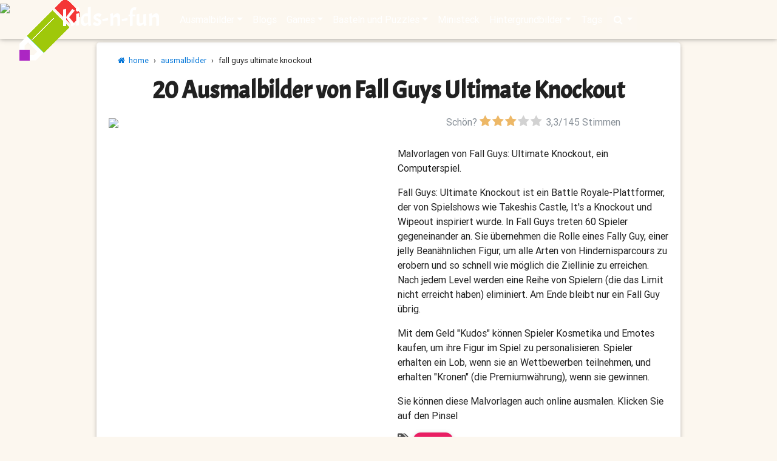

--- FILE ---
content_type: text/html; charset=utf-8
request_url: https://www.kids-n-fun.de/ausmalbilder/fall-guys-ultimate-knockout
body_size: 12927
content:


<!DOCTYPE html>

<html lang="de">
<head><!-- Google tag (gtag.js) -->
<script async src="https://www.googletagmanager.com/gtag/js?id=G-3M8N5ZVKSH"></script>
<script>
  window.dataLayer = window.dataLayer || [];
  function gtag(){dataLayer.push(arguments);}
  gtag('js', new Date());

  gtag('config', 'G-3M8N5ZVKSH');
</script>

        <!-- Google Tag Manager 
        <script>(function (w, d, s, l, i) {
                w[l] = w[l] || []; w[l].push({
                    'gtm.start':
                    new Date().getTime(), event: 'gtm.js'
                }); var f = d.getElementsByTagName(s)[0],
                    j = d.createElement(s), dl = l != 'dataLayer' ? '&l=' + l : ''; j.async = true; j.src =
                        'https://www.googletagmanager.com/gtm.js?id=' + i + dl; f.parentNode.insertBefore(j, f);
            })(window, document, 'script', 'dataLayer', 'GTM-TS5LGQ');</script>
        End Google Tag Manager -->
    <title>
	
        Kids-n-fun.de
        | 20 Ausmalbilder von Fall Guys Ultimate Knockout
</title><meta name="content-language" content="de-DE" /><meta name="country" content="DE" /><meta name="language" scheme="rfc1766" content="de-DE" /><meta name="format-detection" content="telephone=no" /><meta charset="utf-8" /><meta name="viewport" content="width=device-width, initial-scale=1, shrink-to-fit=no" /><meta http-equiv="x-ua-compatible" content="ie=edge" />

    <!-- Prefetch -->
    <link rel="dns-prefetch" href="//fonts.googleapis.com" /><link rel="dns-prefetch" href="//www.google-analytics.com" /><link rel="dns-prefetch" href="//ajax.googleapis.com" /><link rel="dns-prefetch" href="//pagead2.googlesyndication.com" />


    <!-- Font Awesome local -->
    <link href="/css/font-awesome-4.7.0/css/font-awesome.min.css" rel="stylesheet" /><link rel="stylesheet" href="https://fonts.googleapis.com/css?family=Acme" />
    <!-- Bootstrap core CSS local -->
    <link href="/css/bootstrap.min.css?versie=1.0.0.0" rel="stylesheet" />
    <!-- Material Design Bootstrap local -->
    <link href="/css/mdb.min.css?versie=1.0.0.0" rel="stylesheet" />
    <!-- Barrarting local -->
    <link rel="stylesheet" href="/css/barrating/fontawesome-stars.css?versie=1.0.0.0" />
    <!-- Your custom styles (optional) -->
    <link href="/css/style.min.css?versie=1.0.9.3" rel="stylesheet" media="screen" /><link href="/css/ads.css?versie=1.0.0.10" rel="stylesheet" media="screen" /><link href="/css/print.css?versie=1.0.6.0" rel="stylesheet" media="print" /><link rel="icon" type="image/png" href="/img/icon/favicon-96x96.png" />
        <script type="text/javascript">
            try {
                (function () {
                    var afterPrint = function () {
                        ga('send', 'event', 'Print Intent from master', document.location.pathname); //for Universal GA
                    };
                    if (window.matchMedia) {
                        var mediaQueryList = window.matchMedia('print');
                        mediaQueryList.addListener(function (mql) {
                            if (!mql.matches)
                                afterPrint();
                        });
                    }
                    window.onafterprint = afterPrint;
                }());
            } catch (e) { }
        </script>

    
<script type="application/ld+json">{
"@context": "https://schema.org/",
"@type": "CreativeWorkSeries",
"name": "fall guys ultimate knockout ausmalbilder",
"aggregateRating": {
	"@type": "AggregateRating",
	"ratingValue": "3.3",
	"bestRating": "5",
	"ratingCount": "145"
	    }
}</script>
<meta property="og:site_name" content="Kids-n-Fun" /><meta property="og:title" content="Kids-n-Fun | 20 Ausmalbilder von Fall Guys Ultimate Knockout" /><meta property="og:type" content="article" /><meta property="og:description" content="20 Ausmalbilder von Fall Guys Ultimate Knockout. Bei Kids-n-Fun finden Sie immer zuerst die neuesten und schönsten Malvorlagen!" /><meta property="og:url" content="https://www.kids-n-fun.de/ausmalbilder/fall-guys-ultimate-knockout" /><meta property="og:image" content="http://www.kids-n-fun.de/cms/rubrieken/2208.jpg" /><meta property="og:image:width" content="300" /><meta property="og:image:height" content="400" /><meta property="twitter:card" content="summary" /><meta name="description" content="Malvorlage Fall Guys Ultimate Knockout auf Kids-n-Fun.de.  Malvorlagen von Fall Guys: Ultimate Knockout, ein Computerspiel. Fall Guys: Ultimate Knockout ist ein Battle Royale-Plattformer, der von Spielshows wie Takeshis Castle, It&#39;s a Knockout und Wipeout inspiriert wurde. In Fall Guys treten 60 Spieler gegeneinander an.  Bei Kids-n-Fun finden Sie immer zuerst die schönsten Malvorlagen!" /><link rel="canonical" href="https://www.kids-n-fun.de/ausmalbilder/fall-guys-ultimate-knockout" /></head>
<body onbeforeprint="noprintAds()">
    <form method="post" action="./fall-guys-ultimate-knockout" id="form1">
<div class="aspNetHidden">
<input type="hidden" name="__VIEWSTATE" id="__VIEWSTATE" value="LWFK+hUv+XlnYYpyszeM3rYtzcozUHoEoGe95b++PLGKc8KQ4Ry5zSV6coigs70Lc++uol2Q5IGZGzo4MBWlN7JALh2mUI/5hIIW9EWc7+YShMD5nC82haToqS0mntuGrkUiUwLkGSCiDCCLRbb8SJczcPXAmfLXT0bg58PaJEKW0NP5AE69wLwQPbeMeyG9" />
</div>

<div class="aspNetHidden">

	<input type="hidden" name="__VIEWSTATEGENERATOR" id="__VIEWSTATEGENERATOR" value="B7038C79" />
	<input type="hidden" name="__EVENTVALIDATION" id="__EVENTVALIDATION" value="Wvf0ls6LbsdmuHBugEyemj6je1HfluUuuaWWV3QkZeS8wjl86StY4YOOe6txEmsFg25LkZy6U2ldsaj7UqZIJY5vpj7pcu7rvAsAO3mZKaq+/6yxtbtLNKidz32J5H1yN4A3IZX4QK4Oc3S/Mi2a2B8+M0OqIPmiHO0nurtW6xywzXldVkBeovs4WtrZxqMbleNwkEz437KCzRDS6uspCt1u5qMIaglLKGicdxFbIQcdno69UhaDNJw5BVtqyTc0ysdeaJInn4gDzi+cTBrtCj+prk35nvjPX82yiulSJdjh6aQf46/yCSeYSUd0xR3cNPeXNZaQI6f/vl1IyJAG8w==" />
</div>
        <!-- Google Tag Manager (noscript) 
        <noscript>
            <iframe src="https://www.googletagmanager.com/ns.html?id=GTM-TS5LGQ"
                height="0" width="0" style="display: none; visibility: hidden"></iframe>
        </noscript>
        End Google Tag Manager (noscript) -->
        <header>

            <!--Navbar-->
            <nav class="navbar navbar-expand-lg navbar-dark fixed-top scrolling-navbar ">
                <div class="container">
                    <a class="navbar-brand" href="/">Kids-n-fun</a>
                    <button class="navbar-toggler" type="button" data-toggle="collapse" data-target="#navbarSupportedContent" aria-controls="navbarSupportedContent"
                        aria-expanded="false" aria-label="Toggle navigation">
                        <span class="navbar-toggler-icon"></span>
                    </button>
                    <div class="collapse navbar-collapse" id="navbarSupportedContent">
                        <ul class="navbar-nav mr-auto strong"><li class="nav-item dropdown "><a class="nav-link dropdown-toggle" id="navbarDropdownMenuLink" data-toggle="dropdown" aria-haspopup="true" aria-expanded="false">Ausmalbilder</a><div class="dropdown-menu dropdown-warning" aria-labelledby="navbarDropdownMenuLink"><a class="dropdown-item"  href="/ausmalbilder"><i class='fa fa-pencil'></i> Ausmalbilder start</a><div class="dropdown-divider"></div><a class="dropdown-item"  href="/ausmalbilder/neue-malvorlagen"><i class='fa fa-star'></i> Neue Ausmalbilder</a><a class="dropdown-item"  href="/ausmalbilder/beliebteste-malvorlagen"><i class='fa fa-heart'></i> Beliebteste Ausmalbilder</a><a class="dropdown-item"  href="/ausmalbilder/alphabetisch"><i class='fa fa-sort-alpha-asc'></i> Alphabetisch</a><a class="dropdown-item"  href="/ausmalbilder/online-malvorlagen"><i class='fa fa-paint-brush'></i> Online Ausmalbilder</a><a class="dropdown-item"  href="/malbücher"><i class='fa fa-file-image-o'></i> Malbücher</a><div class="dropdown-divider"></div><a class="dropdown-item"  href="/content/so-erstellen-persönliche-kalender"><i class='fa fa-wrench'></i> So erstellen persönliche Kalender</a><a class="dropdown-item"  href="/content/so-erstellen-persönliche-malvorlage"><i class='fa fa-wrench'></i> So erstellen persönliche Malvorlage</a></div></li><li class="nav-item " ><a class="nav-link" href="/blogs">Blogs</a></li><li class="nav-item dropdown "><a class="nav-link dropdown-toggle" id="navbarDropdownMenuLink" data-toggle="dropdown" aria-haspopup="true" aria-expanded="false">Games</a><div class="dropdown-menu dropdown-warning" aria-labelledby="navbarDropdownMenuLink"><a class="dropdown-item"  href="/games"><i class='fa fa-pencil'></i> Games start</a><div class="dropdown-divider"></div><a class="dropdown-item"  href="/games/neue-games"><i class='fa fa-star'></i> Neue games</a></div></li><li class="nav-item dropdown "><a class="nav-link dropdown-toggle" id="navbarDropdownMenuLink" data-toggle="dropdown" aria-haspopup="true" aria-expanded="false">Basteln und Puzzles</a><div class="dropdown-menu dropdown-warning" aria-labelledby="navbarDropdownMenuLink"><a class="dropdown-item"  href="/bastelnundpuzzles/basteln"><i class='fa fa-scissors'></i> Basteln</a><a class="dropdown-item"  href="/bastelnundpuzzles/puzzles"><i class='fa fa-puzzle-piece'></i> Puzzles</a><div class="dropdown-divider"></div><a class="dropdown-item"  href="/bastelnundpuzzles/binäres-puzzles"><i class='fa fa-puzzle-piece'></i> Binäres puzzles</a><a class="dropdown-item"  href="/bastelnundpuzzles/memory"><i class='fa fa-th'></i> Memory</a><a class="dropdown-item"  href="/bastelnundpuzzles/schiebepuzzles"><i class='fa fa-arrows'></i> Schiebepuzzles</a><a class="dropdown-item"  href="/bastelnundpuzzles/sudokus"><i class='fa fa-puzzle-piece'></i> Sudoku</a></div></li><li class="nav-item " ><a class="nav-link" href="/ministeck">Ministeck</a></li><li class="nav-item dropdown "><a class="nav-link dropdown-toggle" id="navbarDropdownMenuLink" data-toggle="dropdown" aria-haspopup="true" aria-expanded="false">Hintergrundbilder</a><div class="dropdown-menu dropdown-warning" aria-labelledby="navbarDropdownMenuLink"><a class="dropdown-item"  href="/hintergrundbilder"><i class='fa fa-desktop'></i> Hintergrundbilder start</a><div class="dropdown-divider"></div><a class="dropdown-item"  href="/hintergrundbilder-pc"><i class='fa fa-desktop'></i> Desktop/PC Hintergrundbilder</a><a class="dropdown-item"  href="/hintergrundbilder/neue-hintergrundbilder"><i class='fa fa-star'></i> Neue Hintergrundbilder</a><a class="dropdown-item"  href="/hintergrundbilder/beliebteste-hintergrundbilder"><i class='fa fa-heart'></i> Beliebteste Hintergrundbilder</a><div class="dropdown-divider"></div><a class="dropdown-item"  href="/handy-hintergrundbilder"><i class='fa fa-mobile'></i> Handy Hintergrundbilder</a><a class="dropdown-item"  href="/handy-hintergrundbilder/neue-hintergrundbilder"><i class='fa fa-star'></i> Neue Handy Hintergrundbilder</a><a class="dropdown-item"  href="/handy-hintergrundbilder/beliebteste-handy-hintergrundbilder"><i class='fa fa-heart'></i> Beliebteste Handy Hintergrundbilder</a></div></li><li class="nav-item " ><a class="nav-link" href="/tags">Tags</a></li>
                        
                        <li class="nav-item dropdown active">
                            <a class="nav-link dropdown-toggle" id="navbarDropdownMenuLink" data-toggle="dropdown" aria-haspopup="true" aria-expanded="false"><i class="fa fa-search"></i></a>
                            <div class="dropdown-menu dropdown-warning" aria-labelledby="navbarDropdownMenuLink">
                                <input name="ctl00$tbSearch" type="search" id="tbSearch" class="form-control" placeholder="Search" aria-label="Search" />
                            </div>
                        </li>
                        </ul>

                    </div>
                </div>
            </nav>
            <!--/.Navbar-->
        </header>
        <a onclick="topFunction()" class="noprint" id="myBtn" title="Go to top"><i class="fa fa-arrow-circle-up" aria-hidden="true"></i></a>
        <div>
            
    <input type="hidden" name="ctl00$ContentPlaceHolder1$hidCachecreated" id="ContentPlaceHolder1_hidCachecreated" />
    <section>
        <div class="mt-xs-5">
            <img id="ContentPlaceHolder1_imgHead" srcset="../cms/ovz/tall/2208.jpg 400w, ../cms/ovz/small/2208.jpg 960w, ../cms/ovz/2208.jpg 1920w" src="../cms/ovz/small/2208.jpg" style="width: 100%" />
        </div>
    </section>

    <section>
        <div id="ADS_ATF" class="text-center mb-3 block1main">
            

<div class="noprint">
    <div id="ContentPlaceHolder1_wucAds1_PanelGoogle">
	
        <script async src="https://pagead2.googlesyndication.com/pagead/js/adsbygoogle.js?client=ca-pub-5395272561108044"
             crossorigin="anonymous"></script>
        <!-- #NewKids3 -->
        <ins class="adsbygoogle"
             style="display:block"
             data-ad-client="ca-pub-5395272561108044"
             data-ad-slot="4413835387"
             data-ad-format="auto"
             data-full-width-responsive="true"></ins>
        <script>
             (adsbygoogle = window.adsbygoogle || []).push({});
        </script>

    
</div>
    
    
    
</div>

        </div>
    </section>

    <!--Main Layout-->
    <main>
        <div class="container-fluid mb-5">

            <!--Grid row-->
            <div class="row" >
                

                <!--Grid column-->
                <div class="col-md-12">
                    <!--Card-->
                    <div class="card hoverable pb-5 mx-md-3">
                        <div class="card-body">
                            
<div class="col-12 noprint">
    <div class="bc-icons">
        <ol class="breadcrumb white p-0">
            <li Class="breadcrumb-item"><a href="/"><i class="fa fa-home"></i>&nbsp;&nbsp;home</a></li><li Class="breadcrumb-item"><span class="mx-2">›</span><a href="/ausmalbilder">ausmalbilder</a></a></li><li Class="breadcrumb-item"><span class="mx-2">›</span>fall guys ultimate knockout</a></li>
        </ol>
    </div>
</div>

                            <div class="container">

                                <!--Section heading-->
                                <h1 class="section-heading h1 pt-o mb-3">
                                    <strong>
                                        20 Ausmalbilder von Fall Guys Ultimate Knockout</strong>
                                </h1>
                            </div>
                            <div class="row">
                                <div class="col-lg-6 col-md-12">
                                    <img id="ContentPlaceHolder1_imgRubriek" src="../cms/rubrieken/2208.jpg" style="width: 100%" />
                                    <small><em>
                                        <a id="ContentPlaceHolder1_hypCopyRubriekImg" class="grey-text" ref="nofollow" target="_blank" style="font-size: 8px"></a></em></small>
                                <div id="ADS_ROSMIDDLE">
                                    

<div class="noprint">
    <div id="ContentPlaceHolder1_wucAds2_PanelGoogle">
	
        <script async src="https://pagead2.googlesyndication.com/pagead/js/adsbygoogle.js?client=ca-pub-5395272561108044"
             crossorigin="anonymous"></script>
        <!-- #NewKids3 -->
        <ins class="adsbygoogle"
             style="display:block"
             data-ad-client="ca-pub-5395272561108044"
             data-ad-slot="4413835387"
             data-ad-format="auto"
             data-full-width-responsive="true"></ins>
        <script>
             (adsbygoogle = window.adsbygoogle || []).push({});
        </script>

    
</div>
    
    
    
</div>

                                </div>

                                </div>
                                <div class="col-lg-6 col-md-12 justify-content-center">
                                    <input type="hidden" name="ctl00$ContentPlaceHolder1$wucRate1$hidRateRubriek" id="hidRateRubriek" value="2208" />
<input type="hidden" name="ctl00$ContentPlaceHolder1$wucRate1$hidRateRubriekNaam" id="hidRateRubriekNaam" value="Fall Guys Ultimate Knockout" />
<input type="hidden" name="ctl00$ContentPlaceHolder1$wucRate1$hidRateRubriekType" id="hidRateRubriekType" value="Ausmalbilder" />
<input type="hidden" name="ctl00$ContentPlaceHolder1$wucRate1$hidRateRating" id="hidRateRating" />
<input type="hidden" name="ctl00$ContentPlaceHolder1$wucRate1$hidRateRaters" id="hidRateRaters" />
<input type="hidden" name="ctl00$ContentPlaceHolder1$wucRate1$hidRateAvg" id="hidRateAvg" value="3" />

<div class="row ">
    <div class="col-12">
        <div class="center-block">
            <div class="input-group ">
                <div class="text-muted d-sm-none d-sm-block">
                    Schön?&nbsp;
                </div>
                <select name="ctl00$ContentPlaceHolder1$wucRate1$selRate" id="selRate" style="display: inline-block;">
	<option value="1" id="optionrate_1" title="Niet zo leuk">1</option>
	<option value="2" id="optionrate_2">2</option>
	<option selected="selected" value="3" id="optionrate_3">3</option>
	<option value="4" id="optionrate_4">4</option>
	<option value="5" id="optionrate_5">5</option>
</select>
                <div id="stem" class="text-muted">
                    &nbsp<span id="avg">3,3</span>/<span id="total">145</span>
                    Stimmen<br />
                </div>
                

            </div>
        </div>
    </div>
</div>


                                    <br />
                                    <p> Malvorlagen von Fall Guys: Ultimate Knockout, ein Computerspiel. </p><p> Fall Guys: Ultimate Knockout ist ein Battle Royale-Plattformer, der von Spielshows wie Takeshis Castle, It's a Knockout und Wipeout inspiriert wurde. In Fall Guys treten 60 Spieler gegeneinander an. Sie übernehmen die Rolle eines Fally Guy, einer jelly Beanähnlichen Figur, um alle Arten von Hindernisparcours zu erobern und so schnell wie möglich die Ziellinie zu erreichen. Nach jedem Level werden eine Reihe von Spielern (die das Limit nicht erreicht haben) eliminiert. Am Ende bleibt nur ein Fall Guy übrig. </p><p> Mit dem Geld "Kudos" können Spieler Kosmetika und Emotes kaufen, um ihre Figur im Spiel zu personalisieren. Spieler erhalten ein Lob, wenn sie an Wettbewerben teilnehmen, und erhalten "Kronen" (die Premiumwährung), wenn sie gewinnen. <br></p><p> Sie können diese Malvorlagen auch online ausmalen. Klicken Sie auf den Pinsel <i class = "fa fa-paint-pinsel"></ i></ p>
                                    
                                    <p><i class="fa fa-tags dark-grey-text" style="font-size: 130%"></i>&nbsp;<a href="/malvorlagen-und-mehr/tags/games"><span style="font-size:100%" class="badge badge-pill mb-2 pink">Games</span>&nbsp;</a></p>
                                    <div class="card-footer pl-0">
                                        <div id="ContentPlaceHolder1_wucSocial_panelDatum">
	
        <span class="left font-small grey-text">
            <i class="fa fa-clock-o dark-grey-text"></i>
            vrijdag 11 september 2020
        </span>
    
</div>

    <span class="right" >
        <a id="ContentPlaceHolder1_wucSocial_hypFacebook" title="Auf Facebook teilen" data-toggle="tooltip" data-placement="top" href="https://www.facebook.com/sharer/sharer.php?u=https%3a%2f%2fwww.kids-n-fun.de%2fausmalbilder%2ffall-guys-ultimate-knockout" target="_blank"><i class="fa fa-facebook"></i></a>
        <a id="ContentPlaceHolder1_wucSocial_hypPinterest" title="Auf Pinterest teilen" data-toggle="tooltip" data-placement="top" href="http://pinterest.com/pin/create/button/?url=https%3a%2f%2fwww.kids-n-fun.de%2fausmalbilder%2ffall-guys-ultimate-knockout&amp;media=http%3a%2f%2fwww.kids-n-fun.de%2fcms%2frubrieken%2f2208.jpg&amp;description=Sch%c3%b6ne+malvorlage%3a+Fall+Guys+Ultimate+Knockout" target="_blank"><i class="fa fa-pinterest-p"></i></a>
        <a id="ContentPlaceHolder1_wucSocial_hypTwitter" title="Auf Twitter teilen" data-toggle="tooltip" data-placement="top" href="https://twitter.com/intent/tweet?text=Sch%c3%b6ne+malvorlage%3a+Fall+Guys+Ultimate+Knockout&amp;url=https%3a%2f%2fwww.kids-n-fun.de%2fausmalbilder%2ffall-guys-ultimate-knockout" target="_blank"><i class="fa fa-twitter"></i></a>
        <a id="ContentPlaceHolder1_wucSocial_hypWhatsapp" title="Auf Whatsapp teilen" data-toggle="tooltip" data-placement="top" href="whatsapp://send?text=Schöne malvorlage: Fall Guys Ultimate Knockout https%3a%2f%2fwww.kids-n-fun.de%2fausmalbilder%2ffall-guys-ultimate-knockout"><i class="fa fa-whatsapp"></i></a>
        <a id="ContentPlaceHolder1_wucSocial_hypEmail" title="Per E-Mail teilen" data-toggle="tooltip" data-placement="top" href="mailto:?body=Schöne malvorlage: Fall Guys Ultimate Knockout https%3a%2f%2fwww.kids-n-fun.de%2fausmalbilder%2ffall-guys-ultimate-knockout&amp;subject=Fand einen schönen Link auf Kids-n-Fun.de"><i class="fa fa-envelope-o"></i></a>
    </span>

                                    </div>
                                </div>

                            </div>
                        </div>
                    </div>
                </div>
            </div>


            <div class="col-md-12 mt-3">
                <!--Section heading-->
                <!--Grid row-->
                <div class="row">

                    
                            <!--Grid column-->
                            <div class="col-lg-3 col-md-4 col-sm-6 mb-r">
                                <!--Card-->
                                
                                <div id="ContentPlaceHolder1_ListView1_mycard_0" class="card mt-3 text-center">
                                    <a rel="" href="../ausmalbild/fall-guys-ultimate-knockout/29250/alyx"><img class="img-fluid" alt="" src="../kleurplaatjes/fall-guys-ultimate-knockout/thumb/alyx.png" /></a>
                                    <a class="btn-floating btn-action ml-auto mr-4 warning-color-dark" rel="" href="../ausmalbild/fall-guys-ultimate-knockout/29250/alyx"><i class="fa fa-chevron-right"></i></a>
                                    <div class="card-body text-center" style="min-height: 110px">
                                        <div class="card-title text-center" style="height: 3.5em">
                                            <h4 class="card-title">
                                                Alyx</h4>
                                        </div>
                                        
                                        <div class="" style="top: -110px; position: relative; background-color: white; opacity: 0.9; padding: 8px; height: 0px; overflow: visible">
                                            <!-- Persoonlijk -->
                                            <a id="ContentPlaceHolder1_ListView1_hypTekst_0" title="Fügen Sie der Malvorlage Text hinzu" rel="nofollow" class="px-2 grey-text cardfooterbtn " href="pers%C3%B6nliche-ausmalbild-erstellen/fall-guys-ultimate-knockout/29250/alyx"><i class="fa fa-font"> </i></a>
                                            <!-- Kalender -->
                                            <a title="Kalender aus der Malvorlage erstellen" rel="nofollow" class="px-2  grey-text cardfooterbtn cardfooterbtn" href="kalender-erstellen-ausmalbilder/fall-guys-ultimate-knockout/29250/alyx"><i class="fa fa-calendar"></i></a>
                                            <!-- Download -->
                                            
                                            <!-- Email -->
                                            
                                            <a title="Malen Sie die Malvorlage online" rel="nofollow" class="px-2  grey-text cardfooterbtn" href="../ausmalbild/online-malen/fall-guys-ultimate-knockout/29250/alyx"><i class="fa fa-paint-brush"></i></a>
                                            <a title="Drucken Sie diese Malvorlage aus" class="px-2  grey-text cardfooterbtn" href="../ausmalbild/fall-guys-ultimate-knockout/29250/alyx"><i class="fa fa-print"></i></a>
                                        </div>

                                    </div>
                                </div>
                                

                                
                            </div>
                        
                            <!--Grid column-->
                            <div class="col-lg-3 col-md-4 col-sm-6 mb-r">
                                <!--Card-->
                                
                                <div id="ContentPlaceHolder1_ListView1_mycard_1" class="card mt-3 text-center">
                                    <a rel="" href="../ausmalbild/fall-guys-ultimate-knockout/29251/ananas"><img class="img-fluid" alt="" src="../kleurplaatjes/fall-guys-ultimate-knockout/thumb/Ananas.png" /></a>
                                    <a class="btn-floating btn-action ml-auto mr-4 warning-color-dark" rel="" href="../ausmalbild/fall-guys-ultimate-knockout/29251/ananas"><i class="fa fa-chevron-right"></i></a>
                                    <div class="card-body text-center" style="min-height: 110px">
                                        <div class="card-title text-center" style="height: 3.5em">
                                            <h4 class="card-title">
                                                Ananas</h4>
                                        </div>
                                        
                                        <div class="" style="top: -110px; position: relative; background-color: white; opacity: 0.9; padding: 8px; height: 0px; overflow: visible">
                                            <!-- Persoonlijk -->
                                            <a id="ContentPlaceHolder1_ListView1_hypTekst_1" title="Fügen Sie der Malvorlage Text hinzu" rel="nofollow" class="px-2 grey-text cardfooterbtn " href="pers%C3%B6nliche-ausmalbild-erstellen/fall-guys-ultimate-knockout/29251/ananas"><i class="fa fa-font"> </i></a>
                                            <!-- Kalender -->
                                            <a title="Kalender aus der Malvorlage erstellen" rel="nofollow" class="px-2  grey-text cardfooterbtn cardfooterbtn" href="kalender-erstellen-ausmalbilder/fall-guys-ultimate-knockout/29251/ananas"><i class="fa fa-calendar"></i></a>
                                            <!-- Download -->
                                            
                                            <!-- Email -->
                                            
                                            <a title="Malen Sie die Malvorlage online" rel="nofollow" class="px-2  grey-text cardfooterbtn" href="../ausmalbild/online-malen/fall-guys-ultimate-knockout/29251/ananas"><i class="fa fa-paint-brush"></i></a>
                                            <a title="Drucken Sie diese Malvorlage aus" class="px-2  grey-text cardfooterbtn" href="../ausmalbild/fall-guys-ultimate-knockout/29251/ananas"><i class="fa fa-print"></i></a>
                                        </div>

                                    </div>
                                </div>
                                

                                
                            </div>
                        
                            <!--Grid column-->
                            <div class="col-lg-3 col-md-4 col-sm-6 mb-r">
                                <!--Card-->
                                
                                <div id="ContentPlaceHolder1_ListView1_mycard_2" class="card mt-3 text-center">
                                    <a rel="" href="../ausmalbild/fall-guys-ultimate-knockout/29257/fallen-jungs-1"><img class="img-fluid" alt="" src="../kleurplaatjes/fall-guys-ultimate-knockout/thumb/fall-guys-1.png" /></a>
                                    <a class="btn-floating btn-action ml-auto mr-4 warning-color-dark" rel="" href="../ausmalbild/fall-guys-ultimate-knockout/29257/fallen-jungs-1"><i class="fa fa-chevron-right"></i></a>
                                    <div class="card-body text-center" style="min-height: 110px">
                                        <div class="card-title text-center" style="height: 3.5em">
                                            <h4 class="card-title">
                                                fallen Jungs 1</h4>
                                        </div>
                                        
                                        <div class="" style="top: -110px; position: relative; background-color: white; opacity: 0.9; padding: 8px; height: 0px; overflow: visible">
                                            <!-- Persoonlijk -->
                                            <a id="ContentPlaceHolder1_ListView1_hypTekst_2" title="Fügen Sie der Malvorlage Text hinzu" rel="nofollow" class="px-2 grey-text cardfooterbtn " href="pers%C3%B6nliche-ausmalbild-erstellen/fall-guys-ultimate-knockout/29257/fallen-jungs-1"><i class="fa fa-font"> </i></a>
                                            <!-- Kalender -->
                                            <a title="Kalender aus der Malvorlage erstellen" rel="nofollow" class="px-2  grey-text cardfooterbtn cardfooterbtn" href="kalender-erstellen-ausmalbilder/fall-guys-ultimate-knockout/29257/fallen-jungs-1"><i class="fa fa-calendar"></i></a>
                                            <!-- Download -->
                                            
                                            <!-- Email -->
                                            
                                            <a title="Malen Sie die Malvorlage online" rel="nofollow" class="px-2  grey-text cardfooterbtn" href="../ausmalbild/online-malen/fall-guys-ultimate-knockout/29257/fallen-jungs-1"><i class="fa fa-paint-brush"></i></a>
                                            <a title="Drucken Sie diese Malvorlage aus" class="px-2  grey-text cardfooterbtn" href="../ausmalbild/fall-guys-ultimate-knockout/29257/fallen-jungs-1"><i class="fa fa-print"></i></a>
                                        </div>

                                    </div>
                                </div>
                                

                                
                            </div>
                        
                            <!--Grid column-->
                            <div class="col-lg-3 col-md-4 col-sm-6 mb-r">
                                <!--Card-->
                                
                                <div id="ContentPlaceHolder1_ListView1_mycard_3" class="card mt-3 text-center">
                                    <a rel="" href="../ausmalbild/fall-guys-ultimate-knockout/29258/fallen-jungs-2"><img class="img-fluid" alt="" src="../kleurplaatjes/fall-guys-ultimate-knockout/thumb/fall-guys-2.png" /></a>
                                    <a class="btn-floating btn-action ml-auto mr-4 warning-color-dark" rel="" href="../ausmalbild/fall-guys-ultimate-knockout/29258/fallen-jungs-2"><i class="fa fa-chevron-right"></i></a>
                                    <div class="card-body text-center" style="min-height: 110px">
                                        <div class="card-title text-center" style="height: 3.5em">
                                            <h4 class="card-title">
                                                fallen Jungs 2</h4>
                                        </div>
                                        
                                        <div class="" style="top: -110px; position: relative; background-color: white; opacity: 0.9; padding: 8px; height: 0px; overflow: visible">
                                            <!-- Persoonlijk -->
                                            <a id="ContentPlaceHolder1_ListView1_hypTekst_3" title="Fügen Sie der Malvorlage Text hinzu" rel="nofollow" class="px-2 grey-text cardfooterbtn " href="pers%C3%B6nliche-ausmalbild-erstellen/fall-guys-ultimate-knockout/29258/fallen-jungs-2"><i class="fa fa-font"> </i></a>
                                            <!-- Kalender -->
                                            <a title="Kalender aus der Malvorlage erstellen" rel="nofollow" class="px-2  grey-text cardfooterbtn cardfooterbtn" href="kalender-erstellen-ausmalbilder/fall-guys-ultimate-knockout/29258/fallen-jungs-2"><i class="fa fa-calendar"></i></a>
                                            <!-- Download -->
                                            
                                            <!-- Email -->
                                            
                                            <a title="Malen Sie die Malvorlage online" rel="nofollow" class="px-2  grey-text cardfooterbtn" href="../ausmalbild/online-malen/fall-guys-ultimate-knockout/29258/fallen-jungs-2"><i class="fa fa-paint-brush"></i></a>
                                            <a title="Drucken Sie diese Malvorlage aus" class="px-2  grey-text cardfooterbtn" href="../ausmalbild/fall-guys-ultimate-knockout/29258/fallen-jungs-2"><i class="fa fa-print"></i></a>
                                        </div>

                                    </div>
                                </div>
                                

                                
                            </div>
                        
                            <!--Grid column-->
                            <div class="col-lg-3 col-md-4 col-sm-6 mb-r">
                                <!--Card-->
                                
                                <div id="ContentPlaceHolder1_ListView1_mycard_4" class="card mt-3 text-center">
                                    <a rel="" href="../ausmalbild/fall-guys-ultimate-knockout/29255/feenmais"><img class="img-fluid" alt="" src="../kleurplaatjes/fall-guys-ultimate-knockout/thumb/fairycorn.jpg" /></a>
                                    <a class="btn-floating btn-action ml-auto mr-4 warning-color-dark" rel="" href="../ausmalbild/fall-guys-ultimate-knockout/29255/feenmais"><i class="fa fa-chevron-right"></i></a>
                                    <div class="card-body text-center" style="min-height: 110px">
                                        <div class="card-title text-center" style="height: 3.5em">
                                            <h4 class="card-title">
                                                Feenmais</h4>
                                        </div>
                                        
                                        <div class="" style="top: -110px; position: relative; background-color: white; opacity: 0.9; padding: 8px; height: 0px; overflow: visible">
                                            <!-- Persoonlijk -->
                                            <a id="ContentPlaceHolder1_ListView1_hypTekst_4" title="Fügen Sie der Malvorlage Text hinzu" rel="nofollow" class="px-2 grey-text cardfooterbtn " href="pers%C3%B6nliche-ausmalbild-erstellen/fall-guys-ultimate-knockout/29255/feenmais"><i class="fa fa-font"> </i></a>
                                            <!-- Kalender -->
                                            <a title="Kalender aus der Malvorlage erstellen" rel="nofollow" class="px-2  grey-text cardfooterbtn cardfooterbtn" href="kalender-erstellen-ausmalbilder/fall-guys-ultimate-knockout/29255/feenmais"><i class="fa fa-calendar"></i></a>
                                            <!-- Download -->
                                            
                                            <!-- Email -->
                                            
                                            <a title="Malen Sie die Malvorlage online" rel="nofollow" class="px-2  grey-text cardfooterbtn" href="../ausmalbild/online-malen/fall-guys-ultimate-knockout/29255/feenmais"><i class="fa fa-paint-brush"></i></a>
                                            <a title="Drucken Sie diese Malvorlage aus" class="px-2  grey-text cardfooterbtn" href="../ausmalbild/fall-guys-ultimate-knockout/29255/feenmais"><i class="fa fa-print"></i></a>
                                        </div>

                                    </div>
                                </div>
                                

                                
                            </div>
                        
                            <!--Grid column-->
                            <div class="col-lg-3 col-md-4 col-sm-6 mb-r">
                                <!--Card-->
                                
                                <div id="ContentPlaceHolder1_ListView1_mycard_5" class="card mt-3 text-center">
                                    <a rel="" href="../ausmalbild/fall-guys-ultimate-knockout/29252/gro%C3%9Fe-schlechte-haut"><img class="img-fluid" alt="" src="../kleurplaatjes/fall-guys-ultimate-knockout/thumb/big-bad-skin.png" /></a>
                                    <a class="btn-floating btn-action ml-auto mr-4 warning-color-dark" rel="" href="../ausmalbild/fall-guys-ultimate-knockout/29252/gro%C3%9Fe-schlechte-haut"><i class="fa fa-chevron-right"></i></a>
                                    <div class="card-body text-center" style="min-height: 110px">
                                        <div class="card-title text-center" style="height: 3.5em">
                                            <h4 class="card-title">
                                                große schlechte Haut</h4>
                                        </div>
                                        
                                        <div class="" style="top: -110px; position: relative; background-color: white; opacity: 0.9; padding: 8px; height: 0px; overflow: visible">
                                            <!-- Persoonlijk -->
                                            <a id="ContentPlaceHolder1_ListView1_hypTekst_5" title="Fügen Sie der Malvorlage Text hinzu" rel="nofollow" class="px-2 grey-text cardfooterbtn " href="pers%C3%B6nliche-ausmalbild-erstellen/fall-guys-ultimate-knockout/29252/gro%C3%9Fe-schlechte-haut"><i class="fa fa-font"> </i></a>
                                            <!-- Kalender -->
                                            <a title="Kalender aus der Malvorlage erstellen" rel="nofollow" class="px-2  grey-text cardfooterbtn cardfooterbtn" href="kalender-erstellen-ausmalbilder/fall-guys-ultimate-knockout/29252/gro%C3%9Fe-schlechte-haut"><i class="fa fa-calendar"></i></a>
                                            <!-- Download -->
                                            
                                            <!-- Email -->
                                            
                                            <a title="Malen Sie die Malvorlage online" rel="nofollow" class="px-2  grey-text cardfooterbtn" href="../ausmalbild/online-malen/fall-guys-ultimate-knockout/29252/gro%C3%9Fe-schlechte-haut"><i class="fa fa-paint-brush"></i></a>
                                            <a title="Drucken Sie diese Malvorlage aus" class="px-2  grey-text cardfooterbtn" href="../ausmalbild/fall-guys-ultimate-knockout/29252/gro%C3%9Fe-schlechte-haut"><i class="fa fa-print"></i></a>
                                        </div>

                                    </div>
                                </div>
                                

                                
                            </div>
                        
                            <!--Grid column-->
                            <div class="col-lg-3 col-md-4 col-sm-6 mb-r">
                                <!--Card-->
                                
                                <div id="ContentPlaceHolder1_ListView1_mycard_6" class="card mt-3 text-center">
                                    <a rel="" href="../ausmalbild/fall-guys-ultimate-knockout/29264/h%C3%A4hnchen"><img class="img-fluid" alt="" src="../kleurplaatjes/fall-guys-ultimate-knockout/thumb/kip.png" /></a>
                                    <a class="btn-floating btn-action ml-auto mr-4 warning-color-dark" rel="" href="../ausmalbild/fall-guys-ultimate-knockout/29264/h%C3%A4hnchen"><i class="fa fa-chevron-right"></i></a>
                                    <div class="card-body text-center" style="min-height: 110px">
                                        <div class="card-title text-center" style="height: 3.5em">
                                            <h4 class="card-title">
                                                Hähnchen</h4>
                                        </div>
                                        
                                        <div class="" style="top: -110px; position: relative; background-color: white; opacity: 0.9; padding: 8px; height: 0px; overflow: visible">
                                            <!-- Persoonlijk -->
                                            <a id="ContentPlaceHolder1_ListView1_hypTekst_6" title="Fügen Sie der Malvorlage Text hinzu" rel="nofollow" class="px-2 grey-text cardfooterbtn " href="pers%C3%B6nliche-ausmalbild-erstellen/fall-guys-ultimate-knockout/29264/h%C3%A4hnchen"><i class="fa fa-font"> </i></a>
                                            <!-- Kalender -->
                                            <a title="Kalender aus der Malvorlage erstellen" rel="nofollow" class="px-2  grey-text cardfooterbtn cardfooterbtn" href="kalender-erstellen-ausmalbilder/fall-guys-ultimate-knockout/29264/h%C3%A4hnchen"><i class="fa fa-calendar"></i></a>
                                            <!-- Download -->
                                            
                                            <!-- Email -->
                                            
                                            <a title="Malen Sie die Malvorlage online" rel="nofollow" class="px-2  grey-text cardfooterbtn" href="../ausmalbild/online-malen/fall-guys-ultimate-knockout/29264/h%C3%A4hnchen"><i class="fa fa-paint-brush"></i></a>
                                            <a title="Drucken Sie diese Malvorlage aus" class="px-2  grey-text cardfooterbtn" href="../ausmalbild/fall-guys-ultimate-knockout/29264/h%C3%A4hnchen"><i class="fa fa-print"></i></a>
                                        </div>

                                    </div>
                                </div>
                                

                                
                            </div>
                        
                            <!--Grid column-->
                            <div class="col-lg-3 col-md-4 col-sm-6 mb-r">
                                <!--Card-->
                                
                                <div id="ContentPlaceHolder1_ListView1_mycard_7" class="card mt-3 text-center">
                                    <a rel="" href="../ausmalbild/fall-guys-ultimate-knockout/29256/jungs-fallen"><img class="img-fluid" alt="" src="../kleurplaatjes/fall-guys-ultimate-knockout/thumb/fall-guys.jpg" /></a>
                                    <a class="btn-floating btn-action ml-auto mr-4 warning-color-dark" rel="" href="../ausmalbild/fall-guys-ultimate-knockout/29256/jungs-fallen"><i class="fa fa-chevron-right"></i></a>
                                    <div class="card-body text-center" style="min-height: 110px">
                                        <div class="card-title text-center" style="height: 3.5em">
                                            <h4 class="card-title">
                                                Jungs fallen</h4>
                                        </div>
                                        
                                        <div class="" style="top: -110px; position: relative; background-color: white; opacity: 0.9; padding: 8px; height: 0px; overflow: visible">
                                            <!-- Persoonlijk -->
                                            <a id="ContentPlaceHolder1_ListView1_hypTekst_7" title="Fügen Sie der Malvorlage Text hinzu" rel="nofollow" class="px-2 grey-text cardfooterbtn " href="pers%C3%B6nliche-ausmalbild-erstellen/fall-guys-ultimate-knockout/29256/jungs-fallen"><i class="fa fa-font"> </i></a>
                                            <!-- Kalender -->
                                            <a title="Kalender aus der Malvorlage erstellen" rel="nofollow" class="px-2  grey-text cardfooterbtn cardfooterbtn" href="kalender-erstellen-ausmalbilder/fall-guys-ultimate-knockout/29256/jungs-fallen"><i class="fa fa-calendar"></i></a>
                                            <!-- Download -->
                                            
                                            <!-- Email -->
                                            
                                            <a title="Malen Sie die Malvorlage online" rel="nofollow" class="px-2  grey-text cardfooterbtn" href="../ausmalbild/online-malen/fall-guys-ultimate-knockout/29256/jungs-fallen"><i class="fa fa-paint-brush"></i></a>
                                            <a title="Drucken Sie diese Malvorlage aus" class="px-2  grey-text cardfooterbtn" href="../ausmalbild/fall-guys-ultimate-knockout/29256/jungs-fallen"><i class="fa fa-print"></i></a>
                                        </div>

                                    </div>
                                </div>
                                

                                
                            </div>
                        
                            <!--Grid column-->
                            <div class="col-lg-3 col-md-4 col-sm-6 mb-r">
                                <!--Card-->
                                
                                <div id="ContentPlaceHolder1_ListView1_mycard_8" class="card mt-3 text-center">
                                    <a rel="" href="../ausmalbild/fall-guys-ultimate-knockout/29259/jungs-fallen-3"><img class="img-fluid" alt="" src="../kleurplaatjes/fall-guys-ultimate-knockout/thumb/fall-guys-3.png" /></a>
                                    <a class="btn-floating btn-action ml-auto mr-4 warning-color-dark" rel="" href="../ausmalbild/fall-guys-ultimate-knockout/29259/jungs-fallen-3"><i class="fa fa-chevron-right"></i></a>
                                    <div class="card-body text-center" style="min-height: 110px">
                                        <div class="card-title text-center" style="height: 3.5em">
                                            <h4 class="card-title">
                                                Jungs fallen 3</h4>
                                        </div>
                                        
                                        <div class="" style="top: -110px; position: relative; background-color: white; opacity: 0.9; padding: 8px; height: 0px; overflow: visible">
                                            <!-- Persoonlijk -->
                                            <a id="ContentPlaceHolder1_ListView1_hypTekst_8" title="Fügen Sie der Malvorlage Text hinzu" rel="nofollow" class="px-2 grey-text cardfooterbtn " href="pers%C3%B6nliche-ausmalbild-erstellen/fall-guys-ultimate-knockout/29259/jungs-fallen-3"><i class="fa fa-font"> </i></a>
                                            <!-- Kalender -->
                                            <a title="Kalender aus der Malvorlage erstellen" rel="nofollow" class="px-2  grey-text cardfooterbtn cardfooterbtn" href="kalender-erstellen-ausmalbilder/fall-guys-ultimate-knockout/29259/jungs-fallen-3"><i class="fa fa-calendar"></i></a>
                                            <!-- Download -->
                                            
                                            <!-- Email -->
                                            
                                            <a title="Malen Sie die Malvorlage online" rel="nofollow" class="px-2  grey-text cardfooterbtn" href="../ausmalbild/online-malen/fall-guys-ultimate-knockout/29259/jungs-fallen-3"><i class="fa fa-paint-brush"></i></a>
                                            <a title="Drucken Sie diese Malvorlage aus" class="px-2  grey-text cardfooterbtn" href="../ausmalbild/fall-guys-ultimate-knockout/29259/jungs-fallen-3"><i class="fa fa-print"></i></a>
                                        </div>

                                    </div>
                                </div>
                                

                                
                            </div>
                        
                            <!--Grid column-->
                            <div class="col-lg-3 col-md-4 col-sm-6 mb-r">
                                <!--Card-->
                                
                                <div id="ContentPlaceHolder1_ListView1_mycard_9" class="card mt-3 text-center">
                                    <a rel="" href="../ausmalbild/fall-guys-ultimate-knockout/29260/jungs-fallen-4"><img class="img-fluid" alt="" src="../kleurplaatjes/fall-guys-ultimate-knockout/thumb/fall-guys-4.png" /></a>
                                    <a class="btn-floating btn-action ml-auto mr-4 warning-color-dark" rel="" href="../ausmalbild/fall-guys-ultimate-knockout/29260/jungs-fallen-4"><i class="fa fa-chevron-right"></i></a>
                                    <div class="card-body text-center" style="min-height: 110px">
                                        <div class="card-title text-center" style="height: 3.5em">
                                            <h4 class="card-title">
                                                Jungs fallen 4</h4>
                                        </div>
                                        
                                        <div class="" style="top: -110px; position: relative; background-color: white; opacity: 0.9; padding: 8px; height: 0px; overflow: visible">
                                            <!-- Persoonlijk -->
                                            <a id="ContentPlaceHolder1_ListView1_hypTekst_9" title="Fügen Sie der Malvorlage Text hinzu" rel="nofollow" class="px-2 grey-text cardfooterbtn " href="pers%C3%B6nliche-ausmalbild-erstellen/fall-guys-ultimate-knockout/29260/jungs-fallen-4"><i class="fa fa-font"> </i></a>
                                            <!-- Kalender -->
                                            <a title="Kalender aus der Malvorlage erstellen" rel="nofollow" class="px-2  grey-text cardfooterbtn cardfooterbtn" href="kalender-erstellen-ausmalbilder/fall-guys-ultimate-knockout/29260/jungs-fallen-4"><i class="fa fa-calendar"></i></a>
                                            <!-- Download -->
                                            
                                            <!-- Email -->
                                            
                                            <a title="Malen Sie die Malvorlage online" rel="nofollow" class="px-2  grey-text cardfooterbtn" href="../ausmalbild/online-malen/fall-guys-ultimate-knockout/29260/jungs-fallen-4"><i class="fa fa-paint-brush"></i></a>
                                            <a title="Drucken Sie diese Malvorlage aus" class="px-2  grey-text cardfooterbtn" href="../ausmalbild/fall-guys-ultimate-knockout/29260/jungs-fallen-4"><i class="fa fa-print"></i></a>
                                        </div>

                                    </div>
                                </div>
                                

                                
                            </div>
                        
                            <!--Grid column-->
                            <div class="col-lg-3 col-md-4 col-sm-6 mb-r">
                                <!--Card-->
                                
                                <div id="ContentPlaceHolder1_ListView1_mycard_10" class="card mt-3 text-center">
                                    <a rel="" href="../ausmalbild/fall-guys-ultimate-knockout/29261/jungs-fallen-5"><img class="img-fluid" alt="" src="../kleurplaatjes/fall-guys-ultimate-knockout/thumb/fall-guys-5.png" /></a>
                                    <a class="btn-floating btn-action ml-auto mr-4 warning-color-dark" rel="" href="../ausmalbild/fall-guys-ultimate-knockout/29261/jungs-fallen-5"><i class="fa fa-chevron-right"></i></a>
                                    <div class="card-body text-center" style="min-height: 110px">
                                        <div class="card-title text-center" style="height: 3.5em">
                                            <h4 class="card-title">
                                                Jungs fallen 5</h4>
                                        </div>
                                        
                                        <div class="" style="top: -110px; position: relative; background-color: white; opacity: 0.9; padding: 8px; height: 0px; overflow: visible">
                                            <!-- Persoonlijk -->
                                            <a id="ContentPlaceHolder1_ListView1_hypTekst_10" title="Fügen Sie der Malvorlage Text hinzu" rel="nofollow" class="px-2 grey-text cardfooterbtn " href="pers%C3%B6nliche-ausmalbild-erstellen/fall-guys-ultimate-knockout/29261/jungs-fallen-5"><i class="fa fa-font"> </i></a>
                                            <!-- Kalender -->
                                            <a title="Kalender aus der Malvorlage erstellen" rel="nofollow" class="px-2  grey-text cardfooterbtn cardfooterbtn" href="kalender-erstellen-ausmalbilder/fall-guys-ultimate-knockout/29261/jungs-fallen-5"><i class="fa fa-calendar"></i></a>
                                            <!-- Download -->
                                            
                                            <!-- Email -->
                                            
                                            <a title="Malen Sie die Malvorlage online" rel="nofollow" class="px-2  grey-text cardfooterbtn" href="../ausmalbild/online-malen/fall-guys-ultimate-knockout/29261/jungs-fallen-5"><i class="fa fa-paint-brush"></i></a>
                                            <a title="Drucken Sie diese Malvorlage aus" class="px-2  grey-text cardfooterbtn" href="../ausmalbild/fall-guys-ultimate-knockout/29261/jungs-fallen-5"><i class="fa fa-print"></i></a>
                                        </div>

                                    </div>
                                </div>
                                

                                
                            </div>
                        
                            <!--Grid column-->
                            <div class="col-lg-3 col-md-4 col-sm-6 mb-r">
                                <!--Card-->
                                
                                <div id="ContentPlaceHolder1_ListView1_mycard_11" class="card mt-3 text-center">
                                    <a rel="" href="../ausmalbild/fall-guys-ultimate-knockout/29262/jungs-fallen-6"><img class="img-fluid" alt="" src="../kleurplaatjes/fall-guys-ultimate-knockout/thumb/fall-guys-6.png" /></a>
                                    <a class="btn-floating btn-action ml-auto mr-4 warning-color-dark" rel="" href="../ausmalbild/fall-guys-ultimate-knockout/29262/jungs-fallen-6"><i class="fa fa-chevron-right"></i></a>
                                    <div class="card-body text-center" style="min-height: 110px">
                                        <div class="card-title text-center" style="height: 3.5em">
                                            <h4 class="card-title">
                                                Jungs fallen 6</h4>
                                        </div>
                                        
                                        <div class="" style="top: -110px; position: relative; background-color: white; opacity: 0.9; padding: 8px; height: 0px; overflow: visible">
                                            <!-- Persoonlijk -->
                                            <a id="ContentPlaceHolder1_ListView1_hypTekst_11" title="Fügen Sie der Malvorlage Text hinzu" rel="nofollow" class="px-2 grey-text cardfooterbtn " href="pers%C3%B6nliche-ausmalbild-erstellen/fall-guys-ultimate-knockout/29262/jungs-fallen-6"><i class="fa fa-font"> </i></a>
                                            <!-- Kalender -->
                                            <a title="Kalender aus der Malvorlage erstellen" rel="nofollow" class="px-2  grey-text cardfooterbtn cardfooterbtn" href="kalender-erstellen-ausmalbilder/fall-guys-ultimate-knockout/29262/jungs-fallen-6"><i class="fa fa-calendar"></i></a>
                                            <!-- Download -->
                                            
                                            <!-- Email -->
                                            
                                            <a title="Malen Sie die Malvorlage online" rel="nofollow" class="px-2  grey-text cardfooterbtn" href="../ausmalbild/online-malen/fall-guys-ultimate-knockout/29262/jungs-fallen-6"><i class="fa fa-paint-brush"></i></a>
                                            <a title="Drucken Sie diese Malvorlage aus" class="px-2  grey-text cardfooterbtn" href="../ausmalbild/fall-guys-ultimate-knockout/29262/jungs-fallen-6"><i class="fa fa-print"></i></a>
                                        </div>

                                    </div>
                                </div>
                                

                                
                            </div>
                        
                            <!--Grid column-->
                            <div class="col-lg-3 col-md-4 col-sm-6 mb-r">
                                <!--Card-->
                                
                                <div id="ContentPlaceHolder1_ListView1_mycard_12" class="card mt-3 text-center">
                                    <a rel="" href="../ausmalbild/fall-guys-ultimate-knockout/29265/meister-ninja"><img class="img-fluid" alt="" src="../kleurplaatjes/fall-guys-ultimate-knockout/thumb/master-ninja.png" /></a>
                                    <a class="btn-floating btn-action ml-auto mr-4 warning-color-dark" rel="" href="../ausmalbild/fall-guys-ultimate-knockout/29265/meister-ninja"><i class="fa fa-chevron-right"></i></a>
                                    <div class="card-body text-center" style="min-height: 110px">
                                        <div class="card-title text-center" style="height: 3.5em">
                                            <h4 class="card-title">
                                                Meister Ninja</h4>
                                        </div>
                                        
                                        <div class="" style="top: -110px; position: relative; background-color: white; opacity: 0.9; padding: 8px; height: 0px; overflow: visible">
                                            <!-- Persoonlijk -->
                                            <a id="ContentPlaceHolder1_ListView1_hypTekst_12" title="Fügen Sie der Malvorlage Text hinzu" rel="nofollow" class="px-2 grey-text cardfooterbtn " href="pers%C3%B6nliche-ausmalbild-erstellen/fall-guys-ultimate-knockout/29265/meister-ninja"><i class="fa fa-font"> </i></a>
                                            <!-- Kalender -->
                                            <a title="Kalender aus der Malvorlage erstellen" rel="nofollow" class="px-2  grey-text cardfooterbtn cardfooterbtn" href="kalender-erstellen-ausmalbilder/fall-guys-ultimate-knockout/29265/meister-ninja"><i class="fa fa-calendar"></i></a>
                                            <!-- Download -->
                                            
                                            <!-- Email -->
                                            
                                            <a title="Malen Sie die Malvorlage online" rel="nofollow" class="px-2  grey-text cardfooterbtn" href="../ausmalbild/online-malen/fall-guys-ultimate-knockout/29265/meister-ninja"><i class="fa fa-paint-brush"></i></a>
                                            <a title="Drucken Sie diese Malvorlage aus" class="px-2  grey-text cardfooterbtn" href="../ausmalbild/fall-guys-ultimate-knockout/29265/meister-ninja"><i class="fa fa-print"></i></a>
                                        </div>

                                    </div>
                                </div>
                                

                                
                            </div>
                        
                            <!--Grid column-->
                            <div class="col-lg-3 col-md-4 col-sm-6 mb-r">
                                <!--Card-->
                                
                                <div id="ContentPlaceHolder1_ListView1_mycard_13" class="card mt-3 text-center">
                                    <a rel="" href="../ausmalbild/fall-guys-ultimate-knockout/29267/nerd"><img class="img-fluid" alt="" src="../kleurplaatjes/fall-guys-ultimate-knockout/thumb/nerd.png" /></a>
                                    <a class="btn-floating btn-action ml-auto mr-4 warning-color-dark" rel="" href="../ausmalbild/fall-guys-ultimate-knockout/29267/nerd"><i class="fa fa-chevron-right"></i></a>
                                    <div class="card-body text-center" style="min-height: 110px">
                                        <div class="card-title text-center" style="height: 3.5em">
                                            <h4 class="card-title">
                                                Nerd</h4>
                                        </div>
                                        
                                        <div class="" style="top: -110px; position: relative; background-color: white; opacity: 0.9; padding: 8px; height: 0px; overflow: visible">
                                            <!-- Persoonlijk -->
                                            <a id="ContentPlaceHolder1_ListView1_hypTekst_13" title="Fügen Sie der Malvorlage Text hinzu" rel="nofollow" class="px-2 grey-text cardfooterbtn " href="pers%C3%B6nliche-ausmalbild-erstellen/fall-guys-ultimate-knockout/29267/nerd"><i class="fa fa-font"> </i></a>
                                            <!-- Kalender -->
                                            <a title="Kalender aus der Malvorlage erstellen" rel="nofollow" class="px-2  grey-text cardfooterbtn cardfooterbtn" href="kalender-erstellen-ausmalbilder/fall-guys-ultimate-knockout/29267/nerd"><i class="fa fa-calendar"></i></a>
                                            <!-- Download -->
                                            
                                            <!-- Email -->
                                            
                                            <a title="Malen Sie die Malvorlage online" rel="nofollow" class="px-2  grey-text cardfooterbtn" href="../ausmalbild/online-malen/fall-guys-ultimate-knockout/29267/nerd"><i class="fa fa-paint-brush"></i></a>
                                            <a title="Drucken Sie diese Malvorlage aus" class="px-2  grey-text cardfooterbtn" href="../ausmalbild/fall-guys-ultimate-knockout/29267/nerd"><i class="fa fa-print"></i></a>
                                        </div>

                                    </div>
                                </div>
                                

                                
                            </div>
                        
                            <!--Grid column-->
                            <div class="col-lg-3 col-md-4 col-sm-6 mb-r">
                                <!--Card-->
                                
                                <div id="ContentPlaceHolder1_ListView1_mycard_14" class="card mt-3 text-center">
                                    <a rel="" href="../ausmalbild/fall-guys-ultimate-knockout/29269/pirat"><img class="img-fluid" alt="" src="../kleurplaatjes/fall-guys-ultimate-knockout/thumb/Piraat.png" /></a>
                                    <a class="btn-floating btn-action ml-auto mr-4 warning-color-dark" rel="" href="../ausmalbild/fall-guys-ultimate-knockout/29269/pirat"><i class="fa fa-chevron-right"></i></a>
                                    <div class="card-body text-center" style="min-height: 110px">
                                        <div class="card-title text-center" style="height: 3.5em">
                                            <h4 class="card-title">
                                                Pirat</h4>
                                        </div>
                                        
                                        <div class="" style="top: -110px; position: relative; background-color: white; opacity: 0.9; padding: 8px; height: 0px; overflow: visible">
                                            <!-- Persoonlijk -->
                                            <a id="ContentPlaceHolder1_ListView1_hypTekst_14" title="Fügen Sie der Malvorlage Text hinzu" rel="nofollow" class="px-2 grey-text cardfooterbtn " href="pers%C3%B6nliche-ausmalbild-erstellen/fall-guys-ultimate-knockout/29269/pirat"><i class="fa fa-font"> </i></a>
                                            <!-- Kalender -->
                                            <a title="Kalender aus der Malvorlage erstellen" rel="nofollow" class="px-2  grey-text cardfooterbtn cardfooterbtn" href="kalender-erstellen-ausmalbilder/fall-guys-ultimate-knockout/29269/pirat"><i class="fa fa-calendar"></i></a>
                                            <!-- Download -->
                                            
                                            <!-- Email -->
                                            
                                            <a title="Malen Sie die Malvorlage online" rel="nofollow" class="px-2  grey-text cardfooterbtn" href="../ausmalbild/online-malen/fall-guys-ultimate-knockout/29269/pirat"><i class="fa fa-paint-brush"></i></a>
                                            <a title="Drucken Sie diese Malvorlage aus" class="px-2  grey-text cardfooterbtn" href="../ausmalbild/fall-guys-ultimate-knockout/29269/pirat"><i class="fa fa-print"></i></a>
                                        </div>

                                    </div>
                                </div>
                                

                                
                            </div>
                        
                            <!--Grid column-->
                            <div class="col-lg-3 col-md-4 col-sm-6 mb-r">
                                <!--Card-->
                                
                                <div id="ContentPlaceHolder1_ListView1_mycard_15" class="card mt-3 text-center">
                                    <a rel="" href="../ausmalbild/fall-guys-ultimate-knockout/29268/pirat-2"><img class="img-fluid" alt="" src="../kleurplaatjes/fall-guys-ultimate-knockout/thumb/piraat%202.png" /></a>
                                    <a class="btn-floating btn-action ml-auto mr-4 warning-color-dark" rel="" href="../ausmalbild/fall-guys-ultimate-knockout/29268/pirat-2"><i class="fa fa-chevron-right"></i></a>
                                    <div class="card-body text-center" style="min-height: 110px">
                                        <div class="card-title text-center" style="height: 3.5em">
                                            <h4 class="card-title">
                                                Pirat 2</h4>
                                        </div>
                                        
                                        <div class="" style="top: -110px; position: relative; background-color: white; opacity: 0.9; padding: 8px; height: 0px; overflow: visible">
                                            <!-- Persoonlijk -->
                                            <a id="ContentPlaceHolder1_ListView1_hypTekst_15" title="Fügen Sie der Malvorlage Text hinzu" rel="nofollow" class="px-2 grey-text cardfooterbtn " href="pers%C3%B6nliche-ausmalbild-erstellen/fall-guys-ultimate-knockout/29268/pirat-2"><i class="fa fa-font"> </i></a>
                                            <!-- Kalender -->
                                            <a title="Kalender aus der Malvorlage erstellen" rel="nofollow" class="px-2  grey-text cardfooterbtn cardfooterbtn" href="kalender-erstellen-ausmalbilder/fall-guys-ultimate-knockout/29268/pirat-2"><i class="fa fa-calendar"></i></a>
                                            <!-- Download -->
                                            
                                            <!-- Email -->
                                            
                                            <a title="Malen Sie die Malvorlage online" rel="nofollow" class="px-2  grey-text cardfooterbtn" href="../ausmalbild/online-malen/fall-guys-ultimate-knockout/29268/pirat-2"><i class="fa fa-paint-brush"></i></a>
                                            <a title="Drucken Sie diese Malvorlage aus" class="px-2  grey-text cardfooterbtn" href="../ausmalbild/fall-guys-ultimate-knockout/29268/pirat-2"><i class="fa fa-print"></i></a>
                                        </div>

                                    </div>
                                </div>
                                

                                
                            </div>
                        
                            <!--Grid column-->
                            <div class="col-lg-3 col-md-4 col-sm-6 mb-r">
                                <!--Card-->
                                
                                <div id="ContentPlaceHolder1_ListView1_mycard_16" class="card mt-3 text-center">
                                    <a rel="" href="../ausmalbild/fall-guys-ultimate-knockout/29263/pommes-frittes"><img class="img-fluid" alt="" src="../kleurplaatjes/fall-guys-ultimate-knockout/thumb/franse%20frietjes.jpg" /></a>
                                    <a class="btn-floating btn-action ml-auto mr-4 warning-color-dark" rel="" href="../ausmalbild/fall-guys-ultimate-knockout/29263/pommes-frittes"><i class="fa fa-chevron-right"></i></a>
                                    <div class="card-body text-center" style="min-height: 110px">
                                        <div class="card-title text-center" style="height: 3.5em">
                                            <h4 class="card-title">
                                                Pommes frittes</h4>
                                        </div>
                                        
                                        <div class="" style="top: -110px; position: relative; background-color: white; opacity: 0.9; padding: 8px; height: 0px; overflow: visible">
                                            <!-- Persoonlijk -->
                                            <a id="ContentPlaceHolder1_ListView1_hypTekst_16" title="Fügen Sie der Malvorlage Text hinzu" rel="nofollow" class="px-2 grey-text cardfooterbtn " href="pers%C3%B6nliche-ausmalbild-erstellen/fall-guys-ultimate-knockout/29263/pommes-frittes"><i class="fa fa-font"> </i></a>
                                            <!-- Kalender -->
                                            <a title="Kalender aus der Malvorlage erstellen" rel="nofollow" class="px-2  grey-text cardfooterbtn cardfooterbtn" href="kalender-erstellen-ausmalbilder/fall-guys-ultimate-knockout/29263/pommes-frittes"><i class="fa fa-calendar"></i></a>
                                            <!-- Download -->
                                            
                                            <!-- Email -->
                                            
                                            <a title="Malen Sie die Malvorlage online" rel="nofollow" class="px-2  grey-text cardfooterbtn" href="../ausmalbild/online-malen/fall-guys-ultimate-knockout/29263/pommes-frittes"><i class="fa fa-paint-brush"></i></a>
                                            <a title="Drucken Sie diese Malvorlage aus" class="px-2  grey-text cardfooterbtn" href="../ausmalbild/fall-guys-ultimate-knockout/29263/pommes-frittes"><i class="fa fa-print"></i></a>
                                        </div>

                                    </div>
                                </div>
                                

                                
                            </div>
                        
                            <!--Grid column-->
                            <div class="col-lg-3 col-md-4 col-sm-6 mb-r">
                                <!--Card-->
                                
                                <div id="ContentPlaceHolder1_ListView1_mycard_17" class="card mt-3 text-center">
                                    <a rel="" href="../ausmalbild/fall-guys-ultimate-knockout/29266/stichprobe"><img class="img-fluid" alt="" src="../kleurplaatjes/fall-guys-ultimate-knockout/thumb/monster.gif" /></a>
                                    <a class="btn-floating btn-action ml-auto mr-4 warning-color-dark" rel="" href="../ausmalbild/fall-guys-ultimate-knockout/29266/stichprobe"><i class="fa fa-chevron-right"></i></a>
                                    <div class="card-body text-center" style="min-height: 110px">
                                        <div class="card-title text-center" style="height: 3.5em">
                                            <h4 class="card-title">
                                                Stichprobe</h4>
                                        </div>
                                        
                                        <div class="" style="top: -110px; position: relative; background-color: white; opacity: 0.9; padding: 8px; height: 0px; overflow: visible">
                                            <!-- Persoonlijk -->
                                            <a id="ContentPlaceHolder1_ListView1_hypTekst_17" title="Fügen Sie der Malvorlage Text hinzu" rel="nofollow" class="px-2 grey-text cardfooterbtn " href="pers%C3%B6nliche-ausmalbild-erstellen/fall-guys-ultimate-knockout/29266/stichprobe"><i class="fa fa-font"> </i></a>
                                            <!-- Kalender -->
                                            <a title="Kalender aus der Malvorlage erstellen" rel="nofollow" class="px-2  grey-text cardfooterbtn cardfooterbtn" href="kalender-erstellen-ausmalbilder/fall-guys-ultimate-knockout/29266/stichprobe"><i class="fa fa-calendar"></i></a>
                                            <!-- Download -->
                                            
                                            <!-- Email -->
                                            
                                            <a title="Malen Sie die Malvorlage online" rel="nofollow" class="px-2  grey-text cardfooterbtn" href="../ausmalbild/online-malen/fall-guys-ultimate-knockout/29266/stichprobe"><i class="fa fa-paint-brush"></i></a>
                                            <a title="Drucken Sie diese Malvorlage aus" class="px-2  grey-text cardfooterbtn" href="../ausmalbild/fall-guys-ultimate-knockout/29266/stichprobe"><i class="fa fa-print"></i></a>
                                        </div>

                                    </div>
                                </div>
                                

                                
                            </div>
                        
                            <!--Grid column-->
                            <div class="col-lg-3 col-md-4 col-sm-6 mb-r">
                                <!--Card-->
                                
                                <div id="ContentPlaceHolder1_ListView1_mycard_18" class="card mt-3 text-center">
                                    <a rel="" href="../ausmalbild/fall-guys-ultimate-knockout/29254/taucher"><img class="img-fluid" alt="" src="../kleurplaatjes/fall-guys-ultimate-knockout/thumb/duiker.png" /></a>
                                    <a class="btn-floating btn-action ml-auto mr-4 warning-color-dark" rel="" href="../ausmalbild/fall-guys-ultimate-knockout/29254/taucher"><i class="fa fa-chevron-right"></i></a>
                                    <div class="card-body text-center" style="min-height: 110px">
                                        <div class="card-title text-center" style="height: 3.5em">
                                            <h4 class="card-title">
                                                Taucher</h4>
                                        </div>
                                        
                                        <div class="" style="top: -110px; position: relative; background-color: white; opacity: 0.9; padding: 8px; height: 0px; overflow: visible">
                                            <!-- Persoonlijk -->
                                            <a id="ContentPlaceHolder1_ListView1_hypTekst_18" title="Fügen Sie der Malvorlage Text hinzu" rel="nofollow" class="px-2 grey-text cardfooterbtn " href="pers%C3%B6nliche-ausmalbild-erstellen/fall-guys-ultimate-knockout/29254/taucher"><i class="fa fa-font"> </i></a>
                                            <!-- Kalender -->
                                            <a title="Kalender aus der Malvorlage erstellen" rel="nofollow" class="px-2  grey-text cardfooterbtn cardfooterbtn" href="kalender-erstellen-ausmalbilder/fall-guys-ultimate-knockout/29254/taucher"><i class="fa fa-calendar"></i></a>
                                            <!-- Download -->
                                            
                                            <!-- Email -->
                                            
                                            <a title="Malen Sie die Malvorlage online" rel="nofollow" class="px-2  grey-text cardfooterbtn" href="../ausmalbild/online-malen/fall-guys-ultimate-knockout/29254/taucher"><i class="fa fa-paint-brush"></i></a>
                                            <a title="Drucken Sie diese Malvorlage aus" class="px-2  grey-text cardfooterbtn" href="../ausmalbild/fall-guys-ultimate-knockout/29254/taucher"><i class="fa fa-print"></i></a>
                                        </div>

                                    </div>
                                </div>
                                

                                
                            </div>
                        
                            <!--Grid column-->
                            <div class="col-lg-3 col-md-4 col-sm-6 mb-r">
                                <!--Card-->
                                
                                <div id="ContentPlaceHolder1_ListView1_mycard_19" class="card mt-3 text-center">
                                    <a rel="" href="../ausmalbild/fall-guys-ultimate-knockout/29253/w%C3%BCtender-wolf"><img class="img-fluid" alt="" src="../kleurplaatjes/fall-guys-ultimate-knockout/thumb/Boze%20wolf.png" /></a>
                                    <a class="btn-floating btn-action ml-auto mr-4 warning-color-dark" rel="" href="../ausmalbild/fall-guys-ultimate-knockout/29253/w%C3%BCtender-wolf"><i class="fa fa-chevron-right"></i></a>
                                    <div class="card-body text-center" style="min-height: 110px">
                                        <div class="card-title text-center" style="height: 3.5em">
                                            <h4 class="card-title">
                                                Wütender Wolf</h4>
                                        </div>
                                        
                                        <div class="" style="top: -110px; position: relative; background-color: white; opacity: 0.9; padding: 8px; height: 0px; overflow: visible">
                                            <!-- Persoonlijk -->
                                            <a id="ContentPlaceHolder1_ListView1_hypTekst_19" title="Fügen Sie der Malvorlage Text hinzu" rel="nofollow" class="px-2 grey-text cardfooterbtn " href="pers%C3%B6nliche-ausmalbild-erstellen/fall-guys-ultimate-knockout/29253/w%C3%BCtender-wolf"><i class="fa fa-font"> </i></a>
                                            <!-- Kalender -->
                                            <a title="Kalender aus der Malvorlage erstellen" rel="nofollow" class="px-2  grey-text cardfooterbtn cardfooterbtn" href="kalender-erstellen-ausmalbilder/fall-guys-ultimate-knockout/29253/w%C3%BCtender-wolf"><i class="fa fa-calendar"></i></a>
                                            <!-- Download -->
                                            
                                            <!-- Email -->
                                            
                                            <a title="Malen Sie die Malvorlage online" rel="nofollow" class="px-2  grey-text cardfooterbtn" href="../ausmalbild/online-malen/fall-guys-ultimate-knockout/29253/w%C3%BCtender-wolf"><i class="fa fa-paint-brush"></i></a>
                                            <a title="Drucken Sie diese Malvorlage aus" class="px-2  grey-text cardfooterbtn" href="../ausmalbild/fall-guys-ultimate-knockout/29253/w%C3%BCtender-wolf"><i class="fa fa-print"></i></a>
                                        </div>

                                    </div>
                                </div>
                                

                                
                            </div>
                        
                </div>
                    <span id="ContentPlaceHolder1_litCache" class="bolcache" style="font-size:x-small;color:lightgrey"></span>
            </div>
            <input type="hidden" name="ctl00$ContentPlaceHolder1$wucKijkOokBij1$hidKijkOokBijZoekArg" id="hidKijkOokBijZoekArg" value="&quot;Spiel*&quot;" />
<input type="hidden" name="ctl00$ContentPlaceHolder1$wucKijkOokBij1$hidKijkOokBijEigenID" id="hidKijkOokBijEigenID" value="2208" />
<input type="hidden" name="ctl00$ContentPlaceHolder1$wucKijkOokBij1$hidKijkOokBijShowVertical" id="hidKijkOokBijShowVertical" value="0" />

<div class="noprint">
    <div class="row">
        <div class="col-12 text-center">
                <div class="card mt-3 p-3">
                    <h1 class="section-heading h1  mb-3">
                        <strong>
                            Schauen Sie sich auch an</strong>
                    </h1>
                    <p>
                        Bei Kids-n-Fun gibt es viele lustige Dinge zu tun. Schauen Sie sich auch hier um, das könnte Ihnen auch gefallen.
                    </p>
                    <div class="text-center">
                    

<div class="noprint">
    <div id="PanelGoogle">
	
        <script async src="https://pagead2.googlesyndication.com/pagead/js/adsbygoogle.js?client=ca-pub-5395272561108044"
             crossorigin="anonymous"></script>
        <!-- #NewKids3 -->
        <ins class="adsbygoogle"
             style="display:block"
             data-ad-client="ca-pub-5395272561108044"
             data-ad-slot="4413835387"
             data-ad-format="auto"
             data-full-width-responsive="true"></ins>
        <script>
             (adsbygoogle = window.adsbygoogle || []).push({});
        </script>

    
</div>
    
    
    
</div>

                    </div>
                </div>
            </div>
    </div>

    <div class="row">
        <!-- Grid column -->
        <div class="col-md-12 mt-3">
            <span id="lblKijkOokBijResult"></span>
        </div>
    </div>
</div>

        </div>
    </main>


        </div>
        <!--Footer-->
        <footer class="page-footer orange center-on-small-only">

            <!--Footer Links-->
            <div class="container-fluid">
                <div class="row">

                    <!--First column-->
                    <div class="col-md-3">
                        <h5 class="title">
                            Nieuw op Kids-n-Fun</h5>
                        <ul><li><a href="/ausmalbilder/kpop-demon-hunters">KPop Demon Hunters malvorlagen<a/></li><li><a href="/ausmalbilder/hoppers">Hoppers malvorlagen<a/></li><li><a href="/movieclip/2399/trailer-hoppers-pixar">Trailer Hoppers Pixar filme<a/></li><li><a href="/ausmalbilder/frohes-neues-jahr">Frohes Neues Jahr malvorlagen<a/></li><li><a href="/ausmalbilder/weihnachtsgeschichte">Weihnachtsgeschichte malvorlagen<a/></li><li><a href="/ausmalbilder/día-de-los-muertos">Día de los Muertos malvorlagen<a/></li></ul>
                    </div>
                    <div class="col-md-3">
                        <h5 class="title">&nbsp;</h5>
                        <ul><li><a href="/ausmalbilder/fröhliches-halloween">Fröhliches Halloween malvorlagen</a></li><li><a href="/ausmalbilder/elio">Elio malvorlagen</a></li><li><a href="/ausmalbilder/kreuzfahrtschiffe">Kreuzfahrtschiffe malvorlagen</a></li><li><a href="/ausmalbilder/museen-weltweit">Museen weltweit malvorlagen</a></li><li><a href="/ausmalbilder/meerestiere">Meerestiere malvorlagen</a></li><li><a href="/ausmalbilder/amazing-digital-circu">Amazing Digital Circu malvorlagen</a></li></ul>
                    </div>
                    <!--/.First column-->
                    <!--Third column-->
                    <div class="col-md-3">
                        <h5 class="title">
                            Alles über...</h5>
                        <i>
                            Malvorlagen, Rätsel, Rezepte, alles</i>
                        <ul><li><a href="/malvorlagen-und-mehr/tags/weihnachten">Everything about Christmas<a/></li><li><a href="/malvorlagen-und-mehr/tags/winter">Alles über den Winter<a/></li><li><a href="/malvorlagen-und-mehr/tags/valentinstag">Alles für Ihre Valentine<a/></li><li><a href="/malvorlagen-und-mehr/tags/alphabet">Alles rund um den Karneval<a/></li><li><a href="/malvorlagen-und-mehr/tags/frühling">Alles vom Frühling<a/></li></ul>
                    </div>
                    <!--/.Third column-->
                    <!--Fourth column-->
                    <div class="col-md-3">
                        <h5 class="title">
                            Nützliche Hilfsmittel</h5>
                        <ul>
                            <li>
                                <a rel="nofollow" href="../content/so-erstellen-pers%C3%B6nliche-kalender">So erstellen persönliche Kalender</a></li>
                            <li>
                                <a rel="nofollow" href="../content/so-erstellen-pers%C3%B6nliche-malvorlage">So erstellen persönliche Malvorlage</a></li>
                            <li>
                                <a rel="nofollow" href="online-malvorlagen">Online Malvorlagen</a></li>
                            <li>
                                <a rel="nofollow" href="../suche">Suchen und finden auf Kids-n-Fun</a></li>
                        </ul>
                        <h5 class="title">&nbsp;</h5>
                        <ul>
                            <li><a href="/contact" rel="nofollow">
                                Kontakt</a></li>
                            <li>
                                <a rel="nofollow" href="../legal/cookie-richtlinie">Cookie Richtlinie</a></li>
                            <li>
                                <a rel="nofollow" href="../legal/privatsph%C3%A4re">Datenschutz</a></li>
                            <li>
                                <br />

                                
                        </ul>
                    </div>
                    <!--/.Fourth column-->
                </div>
                <div class="row">
                </div>
            </div>
            <!--/.Footer Links-->
            <!--Copyright-->
            <div class="footer-copyright">
                <div class="container-fluid">

                    <h5 class="footer-brand "><a href="https://www.kids-n-fun.nl">Kids-n-fun </a>&nbsp;</h5>
                    <span class="pr-3"><a href="https://www.kids-n-fun.nl">
                        <img src="/img/nl.png" />&nbsp;Niederländisch</a></span>
                    <a href="https://www.kids-n-fun.de">
                        <img src="/img/de.png" />&nbsp;Deutsch</a>&nbsp;&nbsp;
                    <a href="https://www.kids-n-fun.com">
                        <img src="/img/gb.png" />&nbsp;Englisch</a>&nbsp;&nbsp;
                    <a href="https://www.kids-n-fun.com">
                        <img src="/img/us.png" />&nbsp;USA</a>&nbsp;&nbsp;

                </div>
            </div>
            <!--/.Copyright-->
        </footer>
        <!--/.Footer-->
    </form>
    <!-- SCRIPTS -->
    <!-- JQuery -->
    <script type="text/javascript" src="/js/jquery-3.2.1.min.js"></script>
    <!-- Bootstrap tooltips -->
    <script type="text/javascript" src="/js/popper.min.js?versie=1.0.0.0"></script>
    <!-- Bootstrap core JavaScript -->
    <script type="text/javascript" src="/js/bootstrap.min.js?versie=1.0.0.0"></script>
    <!-- MDB core JavaScript -->
    <script type="text/javascript" src="/js/mdb.min.js?versie=1.0.0.0"></script>
    <!-- Lazyload JavaScript -->
    <script type="text/javascript" src="/js/lazyload/lazyload.min.js?versie=1.0.0.0"></script>
    <script type="text/javascript">
            lazyload();
    </script>
    <script>
            $('body').css('display', '');
            // When the user scrolls down 20px from the top of the document, show the button
            window.onscroll = function () { scrollFunction() };

            function scrollFunction() {
                if (document.body.scrollTop > 20 || document.documentElement.scrollTop > 20) {
                    document.getElementById("myBtn").style.display = "block";
                } else {
                    document.getElementById("myBtn").style.display = "none";
                }
            }

            // When the user clicks on the button, scroll to the top of the document
            function topFunction() {
                $('html, body').animate({ scrollTop: 0 }, 'fast');
                //document.body.scrollTop = 0; // For Safari
                //document.documentElement.scrollTop = 0; // For Chrome, Firefox, IE and Opera
            }
    </script>
    <!-- Plek voor javacode die na jquery geladen moet worden op verschillende pagina's -->
    
    <script src="/js/kidsKijkOokBij.js"></script>
    <script src="/js/barrating/jquery.barrating.min.js"></script>
    <script src="/js/kidsrate.js"></script>

    <script>
        $(document).ready(function () {
            var myheight = $('#ContentPlaceHolder1_ListView1_mycard_0').height();
            $('#ContentPlaceHolder1_ListView1_mycard_5').height(myheight);
            $('#ContentPlaceHolder1_ListView1_mycard_14').height(myheight);
            $('#ContentPlaceHolder1_ListView1_mycard_21').height(myheight);
            $('#ContentPlaceHolder1_ListView1_mycard_30').height(myheight);
            $('#ContentPlaceHolder1_ListView1_mycard_37').height(myheight);
            var naam = '#ContentPlaceHolder1_ListView1_mycard_' + 0
                $(naam).height(myheight);

        });
    </script>

    <div class="noprint">
        
    </div>

</body>

</html>


--- FILE ---
content_type: text/html; charset=utf-8
request_url: https://www.google.com/recaptcha/api2/aframe
body_size: 265
content:
<!DOCTYPE HTML><html><head><meta http-equiv="content-type" content="text/html; charset=UTF-8"></head><body><script nonce="fNGind7wuHkP2P426xbf2A">/** Anti-fraud and anti-abuse applications only. See google.com/recaptcha */ try{var clients={'sodar':'https://pagead2.googlesyndication.com/pagead/sodar?'};window.addEventListener("message",function(a){try{if(a.source===window.parent){var b=JSON.parse(a.data);var c=clients[b['id']];if(c){var d=document.createElement('img');d.src=c+b['params']+'&rc='+(localStorage.getItem("rc::a")?sessionStorage.getItem("rc::b"):"");window.document.body.appendChild(d);sessionStorage.setItem("rc::e",parseInt(sessionStorage.getItem("rc::e")||0)+1);localStorage.setItem("rc::h",'1769025572929');}}}catch(b){}});window.parent.postMessage("_grecaptcha_ready", "*");}catch(b){}</script></body></html>

--- FILE ---
content_type: application/javascript
request_url: https://www.kids-n-fun.de/js/kidsKijkOokBij.js
body_size: 283
content:
$(document).ready(function () {
    $(function () {
        GetLeuk();
    });
});

    function GetLeuk() {
        $.ajax({
            type: "POST",
            url: "/Default.aspx/GetOokLeuk",
            data: "{tekst: '" + document.getElementById('hidKijkOokBijZoekArg').value + "', eigenid: " + document.getElementById('hidKijkOokBijEigenID').value + ", showvertical: " + document.getElementById('hidKijkOokBijShowVertical').value + "}",
            contentType: "application/json; charset=utf-8",
            dataType: "json",
            success: function (response) {
                var result = eval(response.d)[0];
                if (result.Tekst.length !== 0) {
                    document.getElementById('lblKijkOokBijResult').innerHTML = (result.Tekst);
                }
            },
            failure: function (response) {
                alert('There was an error.');
            }
        });
    };

